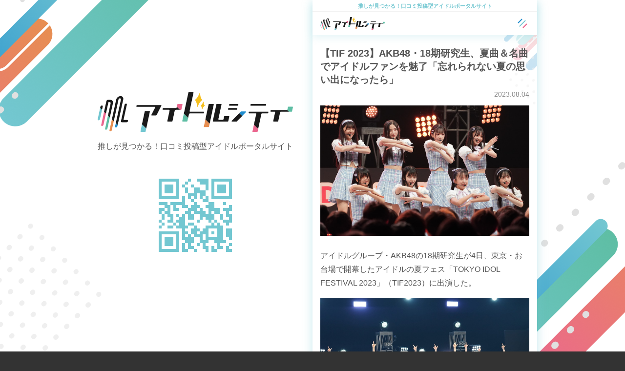

--- FILE ---
content_type: text/html; charset=UTF-8
request_url: https://idol.city/press/3438
body_size: 7105
content:
<!doctype html>
<html lang="ja" >
<head>
<meta charset="utf-8">
<meta name="viewport" content="width=device-width, initial-scale=1.0">
<link rel="icon" href="/img/favicon.ico?1676341875">
<link rel="shortcut icon" href="/img/favicon.ico?1676341875">
<link rel="apple-touch-icon" href="/img/apple-touch-icon.png">

<meta name="robots" content="noindex">

<title>【TIF 2023】AKB48・18期研究生、夏曲＆名曲でアイドルファンを魅了「忘れられない夏の思い出になったら」 | アイドルニュース | アイドルシティ</title>
<meta property="og:locale" content="ja_JP">
<meta property="og:type" content="article">
<meta property="og:title" content="【TIF 2023】AKB48・18期研究生、夏曲＆名曲でアイドルファンを魅了「忘れられない夏の思い出になったら」 | アイドルニュース | アイドルシティ">
<meta property="og:url" content="https://idol.city/press/3438">
<meta property="og:site_name" content="アイドルシティ">
<meta property="og:image" content="https://idol.city//wp/wp-content/uploads/2023/08/b23c1fe896204cd03653059213d6aecf.jpg">
<meta property="og:image:secure_url" content="https://idol.city//wp/wp-content/uploads/2023/08/b23c1fe896204cd03653059213d6aecf.jpg">
<meta name="twitter:card" content="summary_large_image">
<meta name="twitter:title" content="【TIF 2023】AKB48・18期研究生、夏曲＆名曲でアイドルファンを魅了「忘れられない夏の思い出になったら」 | アイドルニュース | アイドルシティ">
<meta name="twitter:image" content="https://idol.city//wp/wp-content/uploads/2023/08/b23c1fe896204cd03653059213d6aecf.jpg" />
<meta name="twitter:site" content="@idol_city_meta" />

<link rel="canonical" href="https://idol.city/news/3438">
<script type="application/ld+json">{"@context":"https://schema.org","@type":"BreadcrumbList","name":"パンくずリスト","itemListElement":[{"@type":"ListItem","position":1,"name":"ホーム","item":"https://idol.city/"},{"@type":"ListItem","position":2,"name":"アイドルニュース","item":"https://idol.city/press"},{"@type":"ListItem","position":3,"name":"【TIF 2023】AKB48・18期研究生、夏曲＆名曲でアイドルファンを魅了「忘れられない夏の思い出になったら」","item":"https://idol.city/press/3438"}]}</script>

<link rel="preconnect" href="https://fonts.googleapis.com">
<link rel="preconnect" href="https://fonts.gstatic.com" crossorigin>
<link rel="preconnect" href="https://cdn.jsdelivr.net">

<link rel="stylesheet" href="https://fonts.googleapis.com/css2?family=Montserrat:wght@700&family=Noto+Sans+JP:wght@400;700&display=swap"/>
<link rel="stylesheet" href="https://cdn.jsdelivr.net/npm/swiper@8/swiper-bundle.min.css"/>
<link rel="stylesheet" href="/css/bundle.css?1749687329"/>
<script src="https://cdn.jsdelivr.net/npm/jquery@3.6.3/dist/jquery.min.js"></script>

<!-- Google Tag Manager -->
<script>(function(w,d,s,l,i){w[l]=w[l]||[];w[l].push({'gtm.start':new Date().getTime(),event:'gtm.js'});var f=d.getElementsByTagName(s)[0],j=d.createElement(s),dl=l!='dataLayer'?'&l='+l:'';j.async=true;j.src='https://www.googletagmanager.com/gtm.js?id='+i+dl;f.parentNode.insertBefore(j,f);})(window,document,'script','dataLayer','GTM-5STBRNQ');</script>
<!-- Google Adsense -->
<script async src="https://pagead2.googlesyndication.com/pagead/js/adsbygoogle.js?client=ca-pub-3071980174542640"crossorigin="anonymous"></script>
</head>
<body id="top">
<!-- Google Tag Manager (noscript) -->
<noscript><iframe src="https://www.googletagmanager.com/ns.html?id=GTM-5STBRNQ" height="0" width="0" style="display:none;visibility:hidden"></iframe></noscript>

<div class="main">
  <header class="header">
  <p class="header__tagline">
    推しが見つかる！口コミ投稿型アイドルポータルサイト  </p>
  <div class="header__nav">
    <div class="header__logo">
      <a href="/"><img src="/img/logo.svg?1676341877" alt="アイドルシティ" title="アイドルシティ"/></a>    </div>
    <ul class="header__action">
            <li class="header__action-item" id="js-nav-open">
        <img src="/img/icon-nav.svg?1676341876" alt="メニューを開く"/>      </li>
    </ul>
  </div>
</header><div class="sticky-nav" id="js-sticky-nav">
  <a class="sticky-nav__link" href="/audition" target="_blank" rel="nofollow noopener">
    アイドルオーディション情報掲載中！
  </a>
</div><nav class="nav" id="js-nav">
  <div class="nav__inner">
    <div class="nav__close" id="js-nav-close">
      <img src="/img/icon-nav-close.svg?1676341876" alt="メニューを閉じる"/>    </div>
    <ul class="nav__menu">
      <li class="nav__menu-item">
        <a href="/groups">グループ一覧</a>      </li>
      <!-- <li class="nav__menu-item">
        <a href="/groups/area">活動エリア別グループ</a>      </li> -->
      <li class="nav__menu-item">
        <a href="/idols">アイドル一覧</a>      </li>
      <li class="nav__menu-item">
        <a href="/idols/birthday/today">今日誕生日のアイドル</a>      </li>
      <li class="nav__menu-item">
        <a href="/ranking">アイドルランキング</a>      </li>
            <li class="nav__menu-item">
        <a href="/press">アイドルニュース</a>      </li>
    </ul>
          <div class="nav__login">
        <a class="button" href="/auth/twitter">
          twitterでログイン
        </a>
      </div>
        <ul class="nav__sns-list">
      <li class="nav__sns-item">
        <a href="https://twitter.com/idol_city_meta" target="_blank" rel="nofollow noopener"><img src="/img/icon/nav-twitter.svg?1676341873" alt="twitter"/></a>      </li>
      <li class="nav__sns-item">
        <a href="https://www.tiktok.com/@idol.city.meta" target="_blank" rel="nofollow noopener"><img src="/img/icon/nav-tiktok.svg?1676341872" alt="TikTok"/></a>      </li>
      <li class="nav__sns-item">
        <a href="https://www.youtube.com/@idol_city_meta" target="_blank" rel="nofollow noopener"><img src="/img/icon/nav-youtube.svg?1676341872" alt="YouTube"/></a>      </li>
      <li class="nav__sns-item">
        <a href="https://www.instagram.com/idol.city.meta/" target="_blank" rel="nofollow noopener"><img src="/img/icon/nav-instagram.svg?1676341873" alt="Instagram"/></a>      </li>
    </ul>
    <ul class="nav__sub-menu">
            <li class="nav__sub-menu-item">
        <a href="/pages/first-live">初めてのアイドルライブ</a>      </li>
            <li class="nav__sub-menu-item">
        <a href="/groups/request">アイドルの掲載リクエスト</a>      </li>
          </ul>
  </div>
</nav>
  <div class="content">
    
<article class="article container">
  <h1 class="article__title h1">
    【TIF 2023】AKB48・18期研究生、夏曲＆名曲でアイドルファンを魅了「忘れられない夏の思い出になったら」  </h1>
  <div class="article__date">
    2023.08.04  </div>
    <div class="article__image">
    <img src="/wp/wp-content/uploads/2023/08/b23c1fe896204cd03653059213d6aecf.jpg" alt="【TIF 2023】AKB48・18期研究生、夏曲＆名曲でアイドルファンを魅了「忘れられない夏の思い出になったら」">
  </div>
  <div class="article__content wysiwyg">
    <p>アイドルグループ・AKB48の18期研究生が4日、東京・お台場で開幕したアイドルの夏フェス「TOKYO IDOL FESTIVAL 2023」（TIF2023）に出演した。</p>
<p><img class="aligncenter size-full wp-image-3440" src="https://idol.city/wp/wp-content/uploads/2023/08/cf3a18740563c2163f4a8e98ef562a4d.jpg" alt="" width="826" height="501" /></p>
<p>18期研究生たちは8人でステージにあがり、1曲目の『根も葉もRumor』でキレキレのダンスを披露。2曲目に人気の夏曲『ポニーテールとシュシュ』を続けたが、イントロが会場に流れた瞬間、アイドルファンたちが待ってましたとばかりに歓声をあげ、会場は一気にヒートアップ。</p>
<p>その後も『久しぶりのリップグロス』『Everyday、カチューシャ』『言い訳Maybe』『夕陽を見ているか？』をパフォーマンスし会場を魅了した。</p>
<p>パフォーマンスを終え「たくさん夏曲を披露することができて本当に楽しかったです」「初めてパフォーマンスする曲があったのですが、すごく楽しめました。みなさんにとって忘れられない夏の思い出になったらなと思います」と感想を言葉にした。</p>
  </div>
  <footer class="article-footer">
    <div class="article-footer__share">
      <div class="article-footer__share-copy">
        \ 記事をシェアしよう！ /
      </div>
      <ul class="article-share">
  <li class="article-share__item">
    <a href="https://twitter.com/intent/tweet?url=https%3A%2F%2Fidol.city%2Fpress%2F3438&amp;text=%E3%80%90TIF+2023%E3%80%91AKB48%E3%83%BB18%E6%9C%9F%E7%A0%94%E7%A9%B6%E7%94%9F%E3%80%81%E5%A4%8F%E6%9B%B2%EF%BC%86%E5%90%8D%E6%9B%B2%E3%81%A7%E3%82%A2%E3%82%A4%E3%83%89%E3%83%AB%E3%83%95%E3%82%A1%E3%83%B3%E3%82%92%E9%AD%85%E4%BA%86%E3%80%8C%E5%BF%98%E3%82%8C%E3%82%89%E3%82%8C%E3%81%AA%E3%81%84%E5%A4%8F%E3%81%AE%E6%80%9D%E3%81%84%E5%87%BA%E3%81%AB%E3%81%AA%E3%81%A3%E3%81%9F%E3%82%89%E3%80%8D+%40idol_city_meta%E3%82%88%E3%82%8A" class="article-share__link" target="_blank" rel="nofollow noopener"><img src="/img/icon/group-share-twitter.svg?1676341871" alt="ツイートする"/></a>  </li>
  <li class="article-share__item">
    <a href="https://www.facebook.com/sharer.php?src=bm&amp;u=https%3A%2F%2Fidol.city%2Fpress%2F3438" class="article-share__link" target="_blank" rel="nofollow noopener"><img src="/img/icon/group-share-facebook.svg?1676341871" alt="Facebookでシェア"/></a>  </li>
  <li class="article-share__item">
    <a href="https://line.me/R/msg/text/?%E3%80%90TIF+2023%E3%80%91AKB48%E3%83%BB18%E6%9C%9F%E7%A0%94%E7%A9%B6%E7%94%9F%E3%80%81%E5%A4%8F%E6%9B%B2%EF%BC%86%E5%90%8D%E6%9B%B2%E3%81%A7%E3%82%A2%E3%82%A4%E3%83%89%E3%83%AB%E3%83%95%E3%82%A1%E3%83%B3%E3%82%92%E9%AD%85%E4%BA%86%E3%80%8C%E5%BF%98%E3%82%8C%E3%82%89%E3%82%8C%E3%81%AA%E3%81%84%E5%A4%8F%E3%81%AE%E6%80%9D%E3%81%84%E5%87%BA%E3%81%AB%E3%81%AA%E3%81%A3%E3%81%9F%E3%82%89%E3%80%8Dhttps%3A%2F%2Fidol.city%2Fpress%2F3438" class="article-share__link" target="_blank" rel="nofollow noopener"><img src="/img/icon/group-share-line.svg?1676341872" alt="LINEで共有"/></a>
  </li>
  <li class="article-share__item">
    <span class="article-share__link" onclick="copyUrl()">
      <img src="/img/icon/group-share-link.svg?1676341872" alt="URLをコピー"/>    </span>
  </li>
</ul>
<script>
  // URLをコピー
  function copyUrl() {
    const element = document.createElement('textarea');
    const value = "【TIF 2023】AKB48・18期研究生、夏曲＆名曲でアイドルファンを魅了「忘れられない夏の思い出になったら」\nhttps://idol.city/press/3438";

    element.value = value;
    document.body.appendChild(element);
    element.select();
    document.execCommand('copy');
    document.body.removeChild(element);

    alert("URLをコピーしました。");
  }
</script>
    </div>
  </footer>
</article>

<ol class="breadcrumb"><li class="breadcrumb__item"><a class="breadcrumb__item-link" href="/"><i class="icon-home"></i></a></li><li class="breadcrumb__item"><a class="breadcrumb__item-link" href="/press">アイドルニュース</a></li><li class="breadcrumb__item"><span class="breadcrumb__item-name">【TIF 2023】AKB48・18期研究生、夏曲＆名曲でアイドルファンを魅了「忘れられない夏の思い出になったら」</span></li></ol><div class="slide-banner" id="js-banner">
  <ul class="swiper-wrapper">
          <li class="swiper-slide">
        <a href="https://www.tiktok.com/@idol.city.meta" target="_blank" rel="nofollow noopener"><img src="/img/banner/tiktok.png?1676341870" alt="アイドルシティ公式TikTok"/></a>      </li>
      </ul>
  <div class="swiper-pagination" id="js-banner-pagination"></div>
</div><aside class="aside">
  <div class="ad-banner">
    <div class="ad-banner__heading">Sponsored</div>
          <!-- Aside top -->
      <ins class="adsbygoogle"
        style="display:block"
        data-ad-client="ca-pub-3071980174542640"
        data-ad-slot="5833452007"
        data-ad-format="auto"
        data-full-width-responsive="true"></ins>
      <script>
        (adsbygoogle = window.adsbygoogle || []).push({});
      </script>
      </div>
</aside>
  <aside class="aside">
    <div class="aside__heading">
      今日誕生日のアイドル
    </div>
    <div class="idol-slide js-idol-slide">
      <ul class="swiper-wrapper">
        <li class="idol-item swiper-slide">
  <a class="idol-item__image-link" href="/I002096">
    <span class="idol-item__image-bg" style="background-image: url(/uploads/images/2022/09/6315e24885ad0-small.jpg)"></span>
    <img class="idol-item__image" src="/uploads/images/2022/09/6315e24885ad0-small.jpg" alt="秋田知里" title="秋田知里">
  </a>
  <a href="/I002096" class="idol-item__name">秋田知里</a><a href="/G01129" class="idol-item__group-name">仮面ライダーGIRLS</a></li>

<li class="idol-item swiper-slide">
  <a class="idol-item__image-link" href="/I001819">
    <span class="idol-item__image-bg" style="background-image: url(/uploads/images/2020/02/5e4e786663d79-small.jpg)"></span>
    <img class="idol-item__image" src="/uploads/images/2020/02/5e4e786663d79-small.jpg" alt="田坂拓己" title="田坂拓己">
  </a>
  <a href="/I001819" class="idol-item__name">田坂拓己</a><a href="/G00565" class="idol-item__group-name">唯我独</a></li>

<li class="idol-item swiper-slide">
  <a class="idol-item__image-link" href="/I000937">
    <span class="idol-item__image-bg" style="background-image: url(/uploads/images/2020/04/5e88387b81ae5-small.jpg)"></span>
    <img class="idol-item__image" src="/uploads/images/2020/04/5e88387b81ae5-small.jpg" alt="大島 向葵" title="大島 向葵">
  </a>
  <a href="/I000937" class="idol-item__name">大島 向葵</a><a href="/G00938" class="idol-item__group-name">HelloYouth</a></li>

<li class="idol-item swiper-slide">
  <a class="idol-item__image-link" href="/I001248">
    <span class="idol-item__image-bg" style="background-image: url(/uploads/images/2019/04/5cafcd37d4f83-small.jpg)"></span>
    <img class="idol-item__image" src="/uploads/images/2019/04/5cafcd37d4f83-small.jpg" alt="小泉 茜" title="小泉 茜">
  </a>
  <a href="/I001248" class="idol-item__name">小泉 茜</a><a href="/G00989" class="idol-item__group-name">TOKYO喫茶</a></li>

<li class="idol-item swiper-slide">
  <a class="idol-item__image-link" href="/I000709">
    <span class="idol-item__image-bg" style="background-image: url(/uploads/images/2019/05/5cc9c12d6ad9e-small.jpg)"></span>
    <img class="idol-item__image" src="/uploads/images/2019/05/5cc9c12d6ad9e-small.jpg" alt="前田 好美" title="前田 好美">
  </a>
  <a href="/I000709" class="idol-item__name">前田 好美</a><a href="/G00802" class="idol-item__group-name">Be My Baby</a></li>

<li class="idol-item swiper-slide">
  <a class="idol-item__image-link" href="/I002257">
    <span class="idol-item__image-bg" style="background-image: url(/uploads/images/2023/01/63c3ec91da6a7-small.png)"></span>
    <img class="idol-item__image" src="/uploads/images/2023/01/63c3ec91da6a7-small.png" alt="前田 好美" title="前田 好美">
  </a>
  <a href="/I002257" class="idol-item__name">前田 好美</a><a href="/G01469" class="idol-item__group-name">風和里〜FUWARI〜</a></li>

      </ul>
    </div>
  </aside>
  <aside class="aside">
    <div class="aside__heading">
      総合ランキング
    </div>
    <div class="group-slide group-ranking js-group-slide">
      <ul class="swiper-wrapper">
        <li class="group-item swiper-slide">
  <a class="group-item__image-link" href="/G00461">
    <span class="group-item__image-bg" style="background-image: url(/uploads/images/2021/01/5ff6953826ad2-small.jpg)"></span>
    <img class="group-item__image" src="/uploads/images/2021/01/5ff6953826ad2-small.jpg" alt="究極人形" title="究極人形">
  </a>
  <a class="group-item__name" href="/G00461">
    究極人形  </a>
  <div class="group-item__meta">
          <div class="group-item__score">
        <div class="score__stars">
      <i class="icon-filled-star" data-value="1"></i>
    <i class="icon-filled-star" data-value="2"></i>
    <i class="icon-filled-star" data-value="3"></i>
    <i class="icon-filled-star" data-value="4"></i>
    <i class="icon-filled-star" data-value="5"></i>
  </div>      </div>
                      </div>
</li><li class="group-item swiper-slide">
  <a class="group-item__image-link" href="/G01016">
    <span class="group-item__image-bg" style="background-image: url(/uploads/images/2019/05/5cc9c20360fd8-small.jpg)"></span>
    <img class="group-item__image" src="/uploads/images/2019/05/5cc9c20360fd8-small.jpg" alt="天使ノ御遊戯" title="天使ノ御遊戯">
  </a>
  <a class="group-item__name" href="/G01016">
    天使ノ御遊戯  </a>
  <div class="group-item__meta">
          <div class="group-item__score">
        <div class="score__stars">
      <i class="icon-filled-star" data-value="1"></i>
    <i class="icon-filled-star" data-value="2"></i>
    <i class="icon-filled-star" data-value="3"></i>
    <i class="icon-filled-star" data-value="4"></i>
    <i class="icon-filled-star" data-value="5"></i>
  </div>      </div>
                      </div>
</li><li class="group-item swiper-slide">
  <a class="group-item__image-link" href="/G00980">
    <span class="group-item__image-bg" style="background-image: url(/uploads/images/2019/05/5ce4b17d34551-small.jpg)"></span>
    <img class="group-item__image" src="/uploads/images/2019/05/5ce4b17d34551-small.jpg" alt="ナト☆カン" title="ナト☆カン">
  </a>
  <a class="group-item__name" href="/G00980">
    ナト☆カン  </a>
  <div class="group-item__meta">
          <div class="group-item__score">
        <div class="score__stars">
      <i class="icon-filled-star" data-value="1"></i>
    <i class="icon-filled-star" data-value="2"></i>
    <i class="icon-filled-star" data-value="3"></i>
    <i class="icon-filled-star" data-value="4"></i>
    <i class="icon-filled-star" data-value="5"></i>
  </div>      </div>
                      </div>
</li><li class="group-item swiper-slide">
  <a class="group-item__image-link" href="/G00931">
    <span class="group-item__image-bg" style="background-image: url(/uploads/images/2019/12/5de79716389d7-small.jpg)"></span>
    <img class="group-item__image" src="/uploads/images/2019/12/5de79716389d7-small.jpg" alt="MiNO" title="MiNO">
  </a>
  <a class="group-item__name" href="/G00931">
    MiNO  </a>
  <div class="group-item__meta">
          <div class="group-item__score">
        <div class="score__stars">
      <i class="icon-filled-star" data-value="1"></i>
    <i class="icon-filled-star" data-value="2"></i>
    <i class="icon-filled-star" data-value="3"></i>
    <i class="icon-filled-star" data-value="4"></i>
    <i class="icon-filled-star" data-value="5"></i>
  </div>      </div>
                      </div>
</li><li class="group-item swiper-slide">
  <a class="group-item__image-link" href="/G01035">
    <span class="group-item__image-bg" style="background-image: url(/uploads/images/2021/01/5ff2f037a2a93-small.jpg)"></span>
    <img class="group-item__image" src="/uploads/images/2021/01/5ff2f037a2a93-small.jpg" alt="めろん畑a go go" title="めろん畑a go go">
  </a>
  <a class="group-item__name" href="/G01035">
    めろん畑a go go  </a>
  <div class="group-item__meta">
          <div class="group-item__score">
        <div class="score__stars">
      <i class="icon-filled-star" data-value="1"></i>
    <i class="icon-filled-star" data-value="2"></i>
    <i class="icon-filled-star" data-value="3"></i>
    <i class="icon-filled-star" data-value="4"></i>
    <i class="icon-filled-star" data-value="5"></i>
  </div>      </div>
                      </div>
</li><li class="group-item swiper-slide">
  <a class="group-item__image-link" href="/G00432">
    <span class="group-item__image-bg" style="background-image: url(/uploads/images/2019/09/5d86fdd61ebc0-small.jpg)"></span>
    <img class="group-item__image" src="/uploads/images/2019/09/5d86fdd61ebc0-small.jpg" alt="HimeKyunFruitCan" title="HimeKyunFruitCan">
  </a>
  <a class="group-item__name" href="/G00432">
    HimeKyunFruitCan  </a>
  <div class="group-item__meta">
          <div class="group-item__score">
        <div class="score__stars">
      <i class="icon-filled-star" data-value="1"></i>
    <i class="icon-filled-star" data-value="2"></i>
    <i class="icon-filled-star" data-value="3"></i>
    <i class="icon-filled-star" data-value="4"></i>
    <i class="icon-filled-star" data-value="5"></i>
  </div>      </div>
                      </div>
</li><li class="group-item swiper-slide">
  <a class="group-item__image-link" href="/G00418">
    <span class="group-item__image-bg" style="background-image: url(/uploads/images/2019/02/5c6832603b45d-small.jpg)"></span>
    <img class="group-item__image" src="/uploads/images/2019/02/5c6832603b45d-small.jpg" alt="DESURABBITS" title="DESURABBITS">
  </a>
  <a class="group-item__name" href="/G00418">
    DESURABBITS  </a>
  <div class="group-item__meta">
          <div class="group-item__score">
        <div class="score__stars">
      <i class="icon-filled-star" data-value="1"></i>
    <i class="icon-filled-star" data-value="2"></i>
    <i class="icon-filled-star" data-value="3"></i>
    <i class="icon-filled-star" data-value="4"></i>
    <i class="icon-filled-star" data-value="5"></i>
  </div>      </div>
                      </div>
</li><li class="group-item swiper-slide">
  <a class="group-item__image-link" href="/G00328">
    <span class="group-item__image-bg" style="background-image: url(/uploads/images/2019/08/5d575730c1be6-small.jpg)"></span>
    <img class="group-item__image" src="/uploads/images/2019/08/5d575730c1be6-small.jpg" alt="かしま未来りーな" title="かしま未来りーな">
  </a>
  <a class="group-item__name" href="/G00328">
    かしま未来りーな  </a>
  <div class="group-item__meta">
          <div class="group-item__score">
        <div class="score__stars">
      <i class="icon-filled-star" data-value="1"></i>
    <i class="icon-filled-star" data-value="2"></i>
    <i class="icon-filled-star" data-value="3"></i>
    <i class="icon-filled-star" data-value="4"></i>
    <i class="icon-filled-star" data-value="5"></i>
  </div>      </div>
                      </div>
</li><li class="group-item swiper-slide">
  <a class="group-item__image-link" href="/G00934">
    <span class="group-item__image-bg" style="background-image: url(/uploads/images/2019/08/5d4872faf2d79-small.jpg)"></span>
    <img class="group-item__image" src="/uploads/images/2019/08/5d4872faf2d79-small.jpg" alt="ジキル×ハイド" title="ジキル×ハイド">
  </a>
  <a class="group-item__name" href="/G00934">
    ジキル×ハイド  </a>
  <div class="group-item__meta">
          <div class="group-item__score">
        <div class="score__stars">
      <i class="icon-filled-star" data-value="1"></i>
    <i class="icon-filled-star" data-value="2"></i>
    <i class="icon-filled-star" data-value="3"></i>
    <i class="icon-filled-star" data-value="4"></i>
    <i class="icon-filled-star" data-value="5"></i>
  </div>      </div>
                      </div>
</li><li class="group-item swiper-slide">
  <a class="group-item__image-link" href="/G00880">
    <span class="group-item__image-bg" style="background-image: url(/uploads/images/2019/05/5cdfe20bd0138-small.jpg)"></span>
    <img class="group-item__image" src="/uploads/images/2019/05/5cdfe20bd0138-small.jpg" alt="未完成リップスパークル" title="未完成リップスパークル">
  </a>
  <a class="group-item__name" href="/G00880">
    未完成リップスパークル  </a>
  <div class="group-item__meta">
          <div class="group-item__score">
        <div class="score__stars">
      <i class="icon-filled-star" data-value="1"></i>
    <i class="icon-filled-star" data-value="2"></i>
    <i class="icon-filled-star" data-value="3"></i>
    <i class="icon-filled-star" data-value="4"></i>
    <i class="icon-filled-star" data-value="5"></i>
  </div>      </div>
                      </div>
</li>      </ul>
    </div>
  </aside>
  <aside class="aside">
    <div class="aside__heading">
      フォロワー数ランキング
    </div>
    <div class="group-slide group-ranking js-group-slide">
      <ul class="swiper-wrapper">
        <li class="group-item swiper-slide">
  <a class="group-item__image-link" href="/G00932">
    <span class="group-item__image-bg" style="background-image: url(/uploads/images/2021/07/60f234dae4fdf-small.jpg)"></span>
    <img class="group-item__image" src="/uploads/images/2021/07/60f234dae4fdf-small.jpg" alt="燃えこれ学園" title="燃えこれ学園">
  </a>
  <a class="group-item__name" href="/G00932">
    燃えこれ学園  </a>
  <div class="group-item__meta">
          <div class="group-item__score">
        <div class="score__stars">
      <i class="icon-filled-star" data-value="1"></i>
    <i class="icon-filled-star" data-value="2"></i>
    <i class="icon-filled-star" data-value="3"></i>
    <i class="icon-filled-star" data-value="4"></i>
    <i class="icon-empty-star" data-value="5"></i>
  </div>      </div>
                      </div>
</li><li class="group-item swiper-slide">
  <a class="group-item__image-link" href="/G01035">
    <span class="group-item__image-bg" style="background-image: url(/uploads/images/2021/01/5ff2f037a2a93-small.jpg)"></span>
    <img class="group-item__image" src="/uploads/images/2021/01/5ff2f037a2a93-small.jpg" alt="めろん畑a go go" title="めろん畑a go go">
  </a>
  <a class="group-item__name" href="/G01035">
    めろん畑a go go  </a>
  <div class="group-item__meta">
          <div class="group-item__score">
        <div class="score__stars">
      <i class="icon-filled-star" data-value="1"></i>
    <i class="icon-filled-star" data-value="2"></i>
    <i class="icon-filled-star" data-value="3"></i>
    <i class="icon-filled-star" data-value="4"></i>
    <i class="icon-filled-star" data-value="5"></i>
  </div>      </div>
                      </div>
</li><li class="group-item swiper-slide">
  <a class="group-item__image-link" href="/G00461">
    <span class="group-item__image-bg" style="background-image: url(/uploads/images/2021/01/5ff6953826ad2-small.jpg)"></span>
    <img class="group-item__image" src="/uploads/images/2021/01/5ff6953826ad2-small.jpg" alt="究極人形" title="究極人形">
  </a>
  <a class="group-item__name" href="/G00461">
    究極人形  </a>
  <div class="group-item__meta">
          <div class="group-item__score">
        <div class="score__stars">
      <i class="icon-filled-star" data-value="1"></i>
    <i class="icon-filled-star" data-value="2"></i>
    <i class="icon-filled-star" data-value="3"></i>
    <i class="icon-filled-star" data-value="4"></i>
    <i class="icon-filled-star" data-value="5"></i>
  </div>      </div>
                      </div>
</li><li class="group-item swiper-slide">
  <a class="group-item__image-link" href="/G00825">
    <span class="group-item__image-bg" style="background-image: url(/uploads/images/2020/01/5e1ef151416c6-small.jpg)"></span>
    <img class="group-item__image" src="/uploads/images/2020/01/5e1ef151416c6-small.jpg" alt="WEAR" title="WEAR">
  </a>
  <a class="group-item__name" href="/G00825">
    WEAR  </a>
  <div class="group-item__meta">
          <div class="group-item__score">
        <div class="score__stars">
      <i class="icon-filled-star" data-value="1"></i>
    <i class="icon-filled-star" data-value="2"></i>
    <i class="icon-filled-star" data-value="3"></i>
    <i class="icon-filled-star" data-value="4"></i>
    <i class="icon-filled-star" data-value="5"></i>
  </div>      </div>
                      </div>
</li><li class="group-item swiper-slide">
  <a class="group-item__image-link" href="/G00380">
    <span class="group-item__image-bg" style="background-image: url(/uploads/images/2018/10/5bc7597d3188f-small.jpg)"></span>
    <img class="group-item__image" src="/uploads/images/2018/10/5bc7597d3188f-small.jpg" alt="上野 優華" title="上野 優華">
  </a>
  <a class="group-item__name" href="/G00380">
    上野 優華  </a>
  <div class="group-item__meta">
          <div class="group-item__score">
        <div class="score__stars">
      <i class="icon-filled-star" data-value="1"></i>
    <i class="icon-filled-star" data-value="2"></i>
    <i class="icon-filled-star" data-value="3"></i>
    <i class="icon-filled-star" data-value="4"></i>
    <i class="icon-empty-star" data-value="5"></i>
  </div>      </div>
                      </div>
</li><li class="group-item swiper-slide">
  <a class="group-item__image-link" href="/G00931">
    <span class="group-item__image-bg" style="background-image: url(/uploads/images/2019/12/5de79716389d7-small.jpg)"></span>
    <img class="group-item__image" src="/uploads/images/2019/12/5de79716389d7-small.jpg" alt="MiNO" title="MiNO">
  </a>
  <a class="group-item__name" href="/G00931">
    MiNO  </a>
  <div class="group-item__meta">
          <div class="group-item__score">
        <div class="score__stars">
      <i class="icon-filled-star" data-value="1"></i>
    <i class="icon-filled-star" data-value="2"></i>
    <i class="icon-filled-star" data-value="3"></i>
    <i class="icon-filled-star" data-value="4"></i>
    <i class="icon-filled-star" data-value="5"></i>
  </div>      </div>
                      </div>
</li><li class="group-item swiper-slide">
  <a class="group-item__image-link" href="/G00748">
    <span class="group-item__image-bg" style="background-image: url(/uploads/images/2023/05/6458d78717439-small.jpg)"></span>
    <img class="group-item__image" src="/uploads/images/2023/05/6458d78717439-small.jpg" alt="クマリデパート" title="クマリデパート">
  </a>
  <a class="group-item__name" href="/G00748">
    クマリデパート  </a>
  <div class="group-item__meta">
          <div class="group-item__score">
        <div class="score__stars">
      <i class="icon-filled-star" data-value="1"></i>
    <i class="icon-filled-star" data-value="2"></i>
    <i class="icon-filled-star" data-value="3"></i>
    <i class="icon-filled-star" data-value="4"></i>
    <i class="icon-filled-star" data-value="5"></i>
  </div>      </div>
                      </div>
</li><li class="group-item swiper-slide">
  <a class="group-item__image-link" href="/G00891">
    <span class="group-item__image-bg" style="background-image: url(/uploads/images/2022/11/637594796f0c7-small.jpg)"></span>
    <img class="group-item__image" src="/uploads/images/2022/11/637594796f0c7-small.jpg" alt="狂い咲けセンターロード" title="狂い咲けセンターロード">
  </a>
  <a class="group-item__name" href="/G00891">
    狂い咲けセンターロード  </a>
  <div class="group-item__meta">
          <div class="group-item__score">
        <div class="score__stars">
      <i class="icon-filled-star" data-value="1"></i>
    <i class="icon-filled-star" data-value="2"></i>
    <i class="icon-filled-star" data-value="3"></i>
    <i class="icon-filled-star" data-value="4"></i>
    <i class="icon-empty-star" data-value="5"></i>
  </div>      </div>
                      </div>
</li><li class="group-item swiper-slide">
  <a class="group-item__image-link" href="/G00980">
    <span class="group-item__image-bg" style="background-image: url(/uploads/images/2019/05/5ce4b17d34551-small.jpg)"></span>
    <img class="group-item__image" src="/uploads/images/2019/05/5ce4b17d34551-small.jpg" alt="ナト☆カン" title="ナト☆カン">
  </a>
  <a class="group-item__name" href="/G00980">
    ナト☆カン  </a>
  <div class="group-item__meta">
          <div class="group-item__score">
        <div class="score__stars">
      <i class="icon-filled-star" data-value="1"></i>
    <i class="icon-filled-star" data-value="2"></i>
    <i class="icon-filled-star" data-value="3"></i>
    <i class="icon-filled-star" data-value="4"></i>
    <i class="icon-filled-star" data-value="5"></i>
  </div>      </div>
                      </div>
</li><li class="group-item swiper-slide">
  <a class="group-item__image-link" href="/G01016">
    <span class="group-item__image-bg" style="background-image: url(/uploads/images/2019/05/5cc9c20360fd8-small.jpg)"></span>
    <img class="group-item__image" src="/uploads/images/2019/05/5cc9c20360fd8-small.jpg" alt="天使ノ御遊戯" title="天使ノ御遊戯">
  </a>
  <a class="group-item__name" href="/G01016">
    天使ノ御遊戯  </a>
  <div class="group-item__meta">
          <div class="group-item__score">
        <div class="score__stars">
      <i class="icon-filled-star" data-value="1"></i>
    <i class="icon-filled-star" data-value="2"></i>
    <i class="icon-filled-star" data-value="3"></i>
    <i class="icon-filled-star" data-value="4"></i>
    <i class="icon-filled-star" data-value="5"></i>
  </div>      </div>
                      </div>
</li>      </ul>
    </div>
  </aside>
  <aside class="aside">
    <div class="aside__heading">
      最近デビューしたアイドル
    </div>
    <div class="group-slide js-group-slide">
      <ul class="swiper-wrapper">
        <li class="group-item swiper-slide">
  <a class="group-item__image-link" href="/G01662">
    <span class="group-item__image-bg" style="background-image: url(/uploads/images/2023/08/64ef3e6c1d4cf-small.jpg)"></span>
    <img class="group-item__image" src="/uploads/images/2023/08/64ef3e6c1d4cf-small.jpg" alt="LUNETTA" title="LUNETTA">
  </a>
  <a class="group-item__name" href="/G01662">
    LUNETTA  </a>
  <div class="group-item__meta">
          <div class="group-item__score">
        <div class="score__stars">
      <i class="icon-filled-star" data-value="1"></i>
    <i class="icon-filled-star" data-value="2"></i>
    <i class="icon-filled-star" data-value="3"></i>
    <i class="icon-filled-star" data-value="4"></i>
    <i class="icon-empty-star" data-value="5"></i>
  </div>      </div>
                      </div>
</li><li class="group-item swiper-slide">
  <a class="group-item__image-link" href="/G01657">
    <span class="group-item__image-bg" style="background-image: url(/uploads/images/2023/08/64ca4b4bdf26f-small.jpg)"></span>
    <img class="group-item__image" src="/uploads/images/2023/08/64ca4b4bdf26f-small.jpg" alt="親不孝Dolls" title="親不孝Dolls">
  </a>
  <a class="group-item__name" href="/G01657">
    親不孝Dolls  </a>
  <div class="group-item__meta">
          <div class="group-item__score">
        <div class="score__stars">
      <i class="icon-empty-star" data-value="1"></i>
    <i class="icon-empty-star" data-value="2"></i>
    <i class="icon-empty-star" data-value="3"></i>
    <i class="icon-empty-star" data-value="4"></i>
    <i class="icon-empty-star" data-value="5"></i>
  </div>      </div>
                      </div>
</li><li class="group-item swiper-slide">
  <a class="group-item__image-link" href="/G01665">
    <span class="group-item__image-bg" style="background-image: url(/uploads/images/2023/09/64f9eb9575e6c-small.jpg)"></span>
    <img class="group-item__image" src="/uploads/images/2023/09/64f9eb9575e6c-small.jpg" alt="Honey Devil" title="Honey Devil">
  </a>
  <a class="group-item__name" href="/G01665">
    Honey Devil  </a>
  <div class="group-item__meta">
          <div class="group-item__score">
        <div class="score__stars">
      <i class="icon-filled-star" data-value="1"></i>
    <i class="icon-filled-star" data-value="2"></i>
    <i class="icon-filled-star" data-value="3"></i>
    <i class="icon-empty-star" data-value="4"></i>
    <i class="icon-empty-star" data-value="5"></i>
  </div>      </div>
                      </div>
</li><li class="group-item swiper-slide">
  <a class="group-item__image-link" href="/G01266">
    <span class="group-item__image-bg" style="background-image: url(/uploads/images/2023/07/64be6d7353322-small.png)"></span>
    <img class="group-item__image" src="/uploads/images/2023/07/64be6d7353322-small.png" alt="白〆SNEA’K" title="白〆SNEA’K">
  </a>
  <a class="group-item__name" href="/G01266">
    白〆SNEA’K  </a>
  <div class="group-item__meta">
          <div class="group-item__score">
        <div class="score__stars">
      <i class="icon-empty-star" data-value="1"></i>
    <i class="icon-empty-star" data-value="2"></i>
    <i class="icon-empty-star" data-value="3"></i>
    <i class="icon-empty-star" data-value="4"></i>
    <i class="icon-empty-star" data-value="5"></i>
  </div>      </div>
                      </div>
</li><li class="group-item swiper-slide">
  <a class="group-item__image-link" href="/G01636">
    <span class="group-item__image-bg" style="background-image: url(/uploads/images/2023/05/646c97e721af1-small.jpg)"></span>
    <img class="group-item__image" src="/uploads/images/2023/05/646c97e721af1-small.jpg" alt="MY First Bae’s" title="MY First Bae’s">
  </a>
  <a class="group-item__name" href="/G01636">
    MY First Bae’s  </a>
  <div class="group-item__meta">
          <div class="group-item__score">
        <div class="score__stars">
      <i class="icon-filled-star" data-value="1"></i>
    <i class="icon-filled-star" data-value="2"></i>
    <i class="icon-filled-star" data-value="3"></i>
    <i class="icon-empty-star" data-value="4"></i>
    <i class="icon-empty-star" data-value="5"></i>
  </div>      </div>
                      </div>
</li><li class="group-item swiper-slide">
  <a class="group-item__image-link" href="/G01639">
    <span class="group-item__image-bg" style="background-image: url(/uploads/images/2023/06/647b43d8051eb-small.jpg)"></span>
    <img class="group-item__image" src="/uploads/images/2023/06/647b43d8051eb-small.jpg" alt="NARLOW" title="NARLOW">
  </a>
  <a class="group-item__name" href="/G01639">
    NARLOW  </a>
  <div class="group-item__meta">
          <div class="group-item__score">
        <div class="score__stars">
      <i class="icon-filled-star" data-value="1"></i>
    <i class="icon-filled-star" data-value="2"></i>
    <i class="icon-filled-star" data-value="3"></i>
    <i class="icon-empty-star" data-value="4"></i>
    <i class="icon-empty-star" data-value="5"></i>
  </div>      </div>
                      </div>
</li><li class="group-item swiper-slide">
  <a class="group-item__image-link" href="/G01570">
    <span class="group-item__image-bg" style="background-image: url(/uploads/images/2023/04/642c6ad9e651f-small.jpg)"></span>
    <img class="group-item__image" src="/uploads/images/2023/04/642c6ad9e651f-small.jpg" alt="Sharply ♯" title="Sharply ♯">
  </a>
  <a class="group-item__name" href="/G01570">
    Sharply ♯  </a>
  <div class="group-item__meta">
          <div class="group-item__score">
        <div class="score__stars">
      <i class="icon-filled-star" data-value="1"></i>
    <i class="icon-filled-star" data-value="2"></i>
    <i class="icon-filled-star" data-value="3"></i>
    <i class="icon-empty-star" data-value="4"></i>
    <i class="icon-empty-star" data-value="5"></i>
  </div>      </div>
                      </div>
</li><li class="group-item swiper-slide">
  <a class="group-item__image-link" href="/G01571">
    <span class="group-item__image-bg" style="background-image: url(/uploads/images/2023/04/642c6b4fce204-small.jpg)"></span>
    <img class="group-item__image" src="/uploads/images/2023/04/642c6b4fce204-small.jpg" alt="Flutter ♭ " title="Flutter ♭ ">
  </a>
  <a class="group-item__name" href="/G01571">
    Flutter ♭   </a>
  <div class="group-item__meta">
          <div class="group-item__score">
        <div class="score__stars">
      <i class="icon-empty-star" data-value="1"></i>
    <i class="icon-empty-star" data-value="2"></i>
    <i class="icon-empty-star" data-value="3"></i>
    <i class="icon-empty-star" data-value="4"></i>
    <i class="icon-empty-star" data-value="5"></i>
  </div>      </div>
                      </div>
</li><li class="group-item swiper-slide">
  <a class="group-item__image-link" href="/G01554">
    <span class="group-item__image-bg" style="background-image: url(/uploads/images/2023/03/64225641c46e9-small.jpg)"></span>
    <img class="group-item__image" src="/uploads/images/2023/03/64225641c46e9-small.jpg" alt="ゆ〜ぷりっ？" title="ゆ〜ぷりっ？">
  </a>
  <a class="group-item__name" href="/G01554">
    ゆ〜ぷりっ？  </a>
  <div class="group-item__meta">
          <div class="group-item__score">
        <div class="score__stars">
      <i class="icon-empty-star" data-value="1"></i>
    <i class="icon-empty-star" data-value="2"></i>
    <i class="icon-empty-star" data-value="3"></i>
    <i class="icon-empty-star" data-value="4"></i>
    <i class="icon-empty-star" data-value="5"></i>
  </div>      </div>
                      </div>
</li><li class="group-item swiper-slide">
  <a class="group-item__image-link" href="/G01658">
    <span class="group-item__image-bg" style="background-image: url(/uploads/images/2023/08/64cd97d9a23b1-small.jpg)"></span>
    <img class="group-item__image" src="/uploads/images/2023/08/64cd97d9a23b1-small.jpg" alt="溺愛めりーごーらんど" title="溺愛めりーごーらんど">
  </a>
  <a class="group-item__name" href="/G01658">
    溺愛めりーごーらんど  </a>
  <div class="group-item__meta">
          <div class="group-item__score">
        <div class="score__stars">
      <i class="icon-empty-star" data-value="1"></i>
    <i class="icon-empty-star" data-value="2"></i>
    <i class="icon-empty-star" data-value="3"></i>
    <i class="icon-empty-star" data-value="4"></i>
    <i class="icon-empty-star" data-value="5"></i>
  </div>      </div>
                      </div>
</li>      </ul>
    </div>
  </aside>
<aside class="aside">
  <div class="ad-banner">
    <div class="ad-banner__heading">Sponsored</div>
          <script type="text/javascript">rakuten_design="slide";rakuten_affiliateId="308c87de.947b7b4e.308c87df.85d06320";rakuten_items="ctsmatch";rakuten_genreId="0";rakuten_size="300x250";rakuten_target="_blank";rakuten_theme="gray";rakuten_border="off";rakuten_auto_mode="on";rakuten_genre_title="off";rakuten_recommend="on";rakuten_ts="1678532393331";</script><script type="text/javascript" src="https://xml.affiliate.rakuten.co.jp/widget/js/rakuten_widget.js"></script>
      </div>
</aside>
<aside class="aside">
  <div class="ad-banner">
    <div class="ad-banner__heading">Sponsored</div>
          <!-- Aside bottom 2 -->
      <ins class="adsbygoogle"
        style="display:block"
        data-ad-client="ca-pub-3071980174542640"
        data-ad-slot="7118613516"
        data-ad-format="auto"
        data-full-width-responsive="true"></ins>
      <script>
        (adsbygoogle = window.adsbygoogle || []).push({});
      </script>
      </div>
</aside>
  </div>
  <footer class="footer">
  <div class="container">
    <div class="footer__logo">
      <a href="/"><img src="/img/logo-white.svg?1676341877" alt="アイドルシティ" title="アイドルシティ"/></a>    </div>
    <nav class="footer__nav">
      <ul class="footer__nav-list">
                <li class="footer__nav-item">
          <a href="/pages/terms-of-service">利用規約</a>        </li>
        <li class="footer__nav-item">
          <a href="/pages/privacy-policy">個人情報保護方針</a>        </li>
      </ul>
    </nav>
    <ul class="footer__sns-list">
      <li class="footer__sns-item">
        <a href="https://twitter.com/idol_city_meta" target="_blank" rel="nofollow noopener"><img src="/img/icon/footer-twitter.svg?1676341872" alt=""/></a>      </li>
      <li class="footer__sns-item">
        <a href="https://www.tiktok.com/@idol.city.meta" target="_blank" rel="nofollow noopener"><img src="/img/icon/footer-tiktok.svg?1676341873" alt=""/></a>      </li>
      <li class="footer__sns-item">
        <a href="https://www.youtube.com/@idol_city_meta" target="_blank" rel="nofollow noopener"><img src="/img/icon/footer-youtube.svg?1676341872" alt=""/></a>      </li>
      <li class="footer__sns-item">
        <a href="https://www.instagram.com/idol.city.meta/" target="_blank" rel="nofollow noopener"><img src="/img/icon/footer-instagram.svg?1676341873" alt=""/></a>      </li>
    </ul>
    <div class="footer__poweredby">
      Powered by <a href="https://sinciate.co.jp/" target="_blank">株式会社シンシエイト</a>.
    </div>
    <div class="footer__copyright">
      &copy; 2023 <a href="/">アイドルシティ</a>.
    </div>
  </div>
</footer>

  <div class="overlay" id="js-overlay"></div>
</div>

<div class="pc">
  <div class="pc__bg-left"></div>
  <div class="pc__bg-right"></div>
  <div class="pc__bg-dot-1"></div>
  <div class="pc__bg-dot-2"></div>
  <div class="pc__content">
    <div class="pc__logo">
      <img src="/img/logo.svg?1676341877" alt="アイドルシティ" title="アイドルシティ"/>    </div>
    <div class="pc__desc">
      推しが見つかる！口コミ投稿型アイドルポータルサイト    </div>
    <div class="pc__qr">
      <img src="/img/qr.png?1676341878" alt="アイドルシティ QRコード" title="アイドルシティ QRコード"/>    </div>
  </div>
</div>

<script src="https://cdn.jsdelivr.net/npm/swiper@8/swiper-bundle.min.js"></script>
<script src="/js/bundle.js?1676946265"></script>
</body>
</html>

--- FILE ---
content_type: text/html; charset=utf-8
request_url: https://www.google.com/recaptcha/api2/aframe
body_size: 266
content:
<!DOCTYPE HTML><html><head><meta http-equiv="content-type" content="text/html; charset=UTF-8"></head><body><script nonce="bxcrrzsY2uwB5rl3D27W4w">/** Anti-fraud and anti-abuse applications only. See google.com/recaptcha */ try{var clients={'sodar':'https://pagead2.googlesyndication.com/pagead/sodar?'};window.addEventListener("message",function(a){try{if(a.source===window.parent){var b=JSON.parse(a.data);var c=clients[b['id']];if(c){var d=document.createElement('img');d.src=c+b['params']+'&rc='+(localStorage.getItem("rc::a")?sessionStorage.getItem("rc::b"):"");window.document.body.appendChild(d);sessionStorage.setItem("rc::e",parseInt(sessionStorage.getItem("rc::e")||0)+1);localStorage.setItem("rc::h",'1769802946043');}}}catch(b){}});window.parent.postMessage("_grecaptcha_ready", "*");}catch(b){}</script></body></html>

--- FILE ---
content_type: image/svg+xml
request_url: https://idol.city/img/icon/group-share-line.svg?1676341872
body_size: 1308
content:
<svg width="40" height="40" viewBox="0 0 40 40" fill="none" xmlns="http://www.w3.org/2000/svg">
<rect width="40" height="40" rx="20" fill="#00B900"/>
<g clip-path="url(#clip0_518_22897)">
<path d="M25.5518 19.0333C25.5516 19.1494 25.5053 19.2607 25.4232 19.3427C25.341 19.4247 25.2296 19.4708 25.1135 19.4708H23.8952V20.2525H25.1135C25.1725 20.2499 25.2314 20.2593 25.2867 20.2801C25.342 20.3009 25.3925 20.3327 25.4351 20.3735C25.4778 20.4144 25.5118 20.4634 25.535 20.5177C25.5581 20.5721 25.5701 20.6305 25.5701 20.6896C25.5701 20.7486 25.5581 20.8071 25.535 20.8614C25.5118 20.9157 25.4778 20.9648 25.4351 21.0056C25.3925 21.0464 25.342 21.0782 25.2867 21.099C25.2314 21.1198 25.1725 21.1292 25.1135 21.1266H23.4577C23.3423 21.1258 23.2319 21.0794 23.1505 20.9977C23.069 20.9159 23.0231 20.8054 23.0227 20.69V17.3766C23.0227 17.1375 23.2185 16.9391 23.4602 16.9391H25.1168C25.2329 16.9395 25.344 16.9859 25.4258 17.0682C25.5077 17.1505 25.5534 17.2619 25.5531 17.3779C25.5528 17.4939 25.5064 17.6051 25.4241 17.6869C25.3418 17.7687 25.2304 17.8145 25.1143 17.8141H23.896V18.5958H25.1143C25.3568 18.5958 25.5527 18.7933 25.5527 19.0333H25.5518ZM22.1368 21.1041C22.0921 21.1183 22.0454 21.1253 21.9985 21.125C21.9299 21.1265 21.862 21.1116 21.8003 21.0814C21.7387 21.0512 21.6852 21.0067 21.6443 20.9516L19.9477 18.6483V20.69C19.9393 20.8 19.8898 20.9028 19.8089 20.9778C19.728 21.0528 19.6217 21.0944 19.5114 21.0944C19.4011 21.0944 19.2949 21.0528 19.214 20.9778C19.1331 20.9028 19.0835 20.8 19.0752 20.69V17.3766C19.075 17.2614 19.1205 17.1508 19.2017 17.0691C19.2829 16.9874 19.3933 16.9413 19.5085 16.9408C19.6435 16.9408 19.7685 17.0125 19.8518 17.1166L21.5618 19.4291V17.3766C21.5618 17.1375 21.7577 16.9391 21.9993 16.9391C22.2385 16.9391 22.4368 17.1375 22.4368 17.3766V20.69C22.4367 20.7818 22.4077 20.8712 22.3538 20.9456C22.3 21.0199 22.224 21.0754 22.1368 21.1041ZM18.0118 21.1266C17.8963 21.126 17.7857 21.0797 17.7041 20.998C17.6225 20.9162 17.5765 20.8055 17.576 20.69V17.3766C17.576 17.1375 17.7727 16.9391 18.0135 16.9391C18.2543 16.9391 18.4502 17.1375 18.4502 17.3766V20.69C18.4495 20.8059 18.4031 20.9168 18.321 20.9986C18.2389 21.0804 18.1277 21.1264 18.0118 21.1266ZM16.7368 21.1266H15.081C14.9653 21.126 14.8546 21.0798 14.7727 20.9981C14.6908 20.9163 14.6444 20.8057 14.6435 20.69V17.3766C14.6531 17.2672 14.7033 17.1653 14.7843 17.0911C14.8653 17.0169 14.9712 16.9757 15.081 16.9757C15.1909 16.9757 15.2967 17.0169 15.3777 17.0911C15.4587 17.1653 15.509 17.2672 15.5185 17.3766V20.2516H16.7385C16.8545 20.2516 16.9658 20.2977 17.0479 20.3798C17.1299 20.4618 17.176 20.5731 17.176 20.6891C17.176 20.8052 17.1299 20.9165 17.0479 20.9985C16.9658 21.0806 16.8545 21.1266 16.7385 21.1266H16.7368ZM19.9993 12.1433C15.4052 12.1433 11.666 15.1791 11.666 18.9083C11.666 22.25 14.631 25.0491 18.6352 25.5808C18.906 25.6375 19.276 25.76 19.3693 25.9908C19.4527 26.1991 19.4243 26.5225 19.396 26.7408L19.2818 27.4491C19.251 27.6575 19.1152 28.2725 20.0102 27.8966C20.9068 27.5225 24.8135 25.065 26.5635 23.0533C27.7602 21.7408 28.3327 20.3975 28.3327 18.9083C28.3327 15.1791 24.5927 12.1433 19.9993 12.1433Z" fill="white"/>
</g>
<defs>
<clipPath id="clip0_518_22897">
<rect width="20" height="20" fill="white" transform="translate(10 10)"/>
</clipPath>
</defs>
</svg>


--- FILE ---
content_type: image/svg+xml
request_url: https://idol.city/img/icon/nav-instagram.svg?1676341873
body_size: 1006
content:
<svg width="41" height="40" viewBox="0 0 41 40" fill="none" xmlns="http://www.w3.org/2000/svg">
<rect x="0.5" width="40" height="40" rx="20" fill="#DE00AD"/>
<g clip-path="url(#clip0_516_12392)">
<path d="M20.5003 11.6665C22.7645 11.6665 23.047 11.6748 23.9353 11.7165C24.8228 11.7582 25.427 11.8973 25.9587 12.104C26.5087 12.3157 26.972 12.6023 27.4353 13.0648C27.8591 13.4814 28.187 13.9853 28.3962 14.5415C28.602 15.0723 28.742 15.6773 28.7837 16.5648C28.8228 17.4532 28.8337 17.7357 28.8337 19.9998C28.8337 22.264 28.8253 22.5465 28.7837 23.4348C28.742 24.3223 28.602 24.9265 28.3962 25.4582C28.1876 26.0147 27.8596 26.5187 27.4353 26.9348C27.0186 27.3584 26.5147 27.6863 25.9587 27.8957C25.4278 28.1015 24.8228 28.2415 23.9353 28.2832C23.047 28.3223 22.7645 28.3332 20.5003 28.3332C18.2362 28.3332 17.9537 28.3248 17.0653 28.2832C16.1778 28.2415 15.5737 28.1015 15.042 27.8957C14.4856 27.6869 13.9816 27.359 13.5653 26.9348C13.1415 26.5183 12.8136 26.0144 12.6045 25.4582C12.3978 24.9273 12.2587 24.3223 12.217 23.4348C12.1778 22.5465 12.167 22.264 12.167 19.9998C12.167 17.7357 12.1753 17.4532 12.217 16.5648C12.2587 15.6765 12.3978 15.0732 12.6045 14.5415C12.813 13.985 13.141 13.4809 13.5653 13.0648C13.9817 12.6409 14.4857 12.3129 15.042 12.104C15.5737 11.8973 16.177 11.7582 17.0653 11.7165C17.9537 11.6773 18.2362 11.6665 20.5003 11.6665ZM20.5003 15.8332C19.3953 15.8332 18.3354 16.2722 17.554 17.0536C16.7726 17.835 16.3337 18.8948 16.3337 19.9998C16.3337 21.1049 16.7726 22.1647 17.554 22.9461C18.3354 23.7275 19.3953 24.1665 20.5003 24.1665C21.6054 24.1665 22.6652 23.7275 23.4466 22.9461C24.228 22.1647 24.667 21.1049 24.667 19.9998C24.667 18.8948 24.228 17.835 23.4466 17.0536C22.6652 16.2722 21.6054 15.8332 20.5003 15.8332ZM25.917 15.6248C25.917 15.3486 25.8072 15.0836 25.6119 14.8883C25.4165 14.6929 25.1516 14.5832 24.8753 14.5832C24.5991 14.5832 24.3341 14.6929 24.1388 14.8883C23.9434 15.0836 23.8337 15.3486 23.8337 15.6248C23.8337 15.9011 23.9434 16.1661 24.1388 16.3614C24.3341 16.5568 24.5991 16.6665 24.8753 16.6665C25.1516 16.6665 25.4165 16.5568 25.6119 16.3614C25.8072 16.1661 25.917 15.9011 25.917 15.6248ZM20.5003 17.4998C21.1634 17.4998 21.7993 17.7632 22.2681 18.2321C22.7369 18.7009 23.0003 19.3368 23.0003 19.9998C23.0003 20.6629 22.7369 21.2988 22.2681 21.7676C21.7993 22.2364 21.1634 22.4998 20.5003 22.4998C19.8373 22.4998 19.2014 22.2364 18.7326 21.7676C18.2637 21.2988 18.0003 20.6629 18.0003 19.9998C18.0003 19.3368 18.2637 18.7009 18.7326 18.2321C19.2014 17.7632 19.8373 17.4998 20.5003 17.4998Z" fill="white"/>
</g>
<defs>
<clipPath id="clip0_516_12392">
<rect width="20" height="20" fill="white" transform="translate(10.5 10)"/>
</clipPath>
</defs>
</svg>


--- FILE ---
content_type: image/svg+xml
request_url: https://idol.city/img/icon-ranking-1.svg
body_size: 588
content:
<svg width="28" height="28" viewBox="0 0 28 28" fill="none" xmlns="http://www.w3.org/2000/svg">
<g clip-path="url(#clip0_360_8671)">
<path d="M3.26686 6.0668L8.16686 9.33347L13.0505 2.4968C13.1584 2.34557 13.3009 2.22229 13.4661 2.13724C13.6313 2.05219 13.8144 2.00781 14.0002 2.00781C14.186 2.00781 14.3691 2.05219 14.5343 2.13724C14.6995 2.22229 14.8419 2.34557 14.9499 2.4968L19.8335 9.33347L24.7335 6.0668C24.919 5.94342 25.1359 5.87571 25.3586 5.87166C25.5813 5.86761 25.8005 5.9274 25.9903 6.04396C26.1801 6.16052 26.3326 6.32898 26.4297 6.52943C26.5268 6.72988 26.5645 6.95394 26.5384 7.17514L24.6215 23.47C24.5881 23.7538 24.4517 24.0154 24.2381 24.2053C24.0246 24.3952 23.7488 24.5001 23.463 24.5001H4.53736C4.2516 24.5001 3.9758 24.3952 3.76226 24.2053C3.54872 24.0154 3.41229 23.7538 3.37886 23.47L1.46203 7.17397C1.43613 6.95287 1.47402 6.72897 1.57125 6.52871C1.66847 6.32844 1.82097 6.16018 2.01072 6.04377C2.20048 5.92737 2.41958 5.86768 2.64215 5.87176C2.86473 5.87584 3.0815 5.94352 3.26686 6.0668Z" fill="#C9BA6B"/>
<path d="M15.6632 11.3182V21.5H13.5105V13.3615H13.4508L11.1191 14.8232V12.9141L13.6397 11.3182H15.6632Z" fill="white"/>
</g>
<defs>
<clipPath id="clip0_360_8671">
<rect width="28" height="28" fill="white"/>
</clipPath>
</defs>
</svg>


--- FILE ---
content_type: image/svg+xml
request_url: https://idol.city/img/icon/group-share-link.svg?1676341872
body_size: 464
content:
<svg width="40" height="40" viewBox="0 0 40 40" fill="none" xmlns="http://www.w3.org/2000/svg">
<rect width="40" height="40" rx="20" fill="#8E8E8E"/>
<g clip-path="url(#clip0_518_22928)">
<path d="M15.8333 15.0001V12.5001C15.8333 12.2791 15.9211 12.0671 16.0774 11.9108C16.2337 11.7545 16.4457 11.6667 16.6667 11.6667H26.6667C26.8877 11.6667 27.0996 11.7545 27.2559 11.9108C27.4122 12.0671 27.5 12.2791 27.5 12.5001V24.1667C27.5 24.3878 27.4122 24.5997 27.2559 24.756C27.0996 24.9123 26.8877 25.0001 26.6667 25.0001H24.1667V27.5001C24.1667 27.9601 23.7917 28.3334 23.3275 28.3334H13.3392C13.2293 28.3341 13.1203 28.313 13.0186 28.2714C12.9169 28.2299 12.8244 28.1686 12.7464 28.0912C12.6684 28.0137 12.6065 27.9216 12.5642 27.8202C12.5219 27.7188 12.5001 27.61 12.5 27.5001L12.5025 15.8334C12.5025 15.3734 12.8775 15.0001 13.3417 15.0001H15.8333ZM17.5 15.0001H24.1667V23.3334H25.8333V13.3334H17.5V15.0001Z" fill="white"/>
</g>
<defs>
<clipPath id="clip0_518_22928">
<rect width="20" height="20" fill="white" transform="translate(10 10)"/>
</clipPath>
</defs>
</svg>


--- FILE ---
content_type: image/svg+xml
request_url: https://idol.city/img/icon-home.svg
body_size: 674
content:
<svg width="16" height="16" viewBox="0 0 16 16" fill="none" xmlns="http://www.w3.org/2000/svg">
<g clip-path="url(#clip0_452_8274)">
<path d="M14 13.3335C14 13.5103 13.9298 13.6799 13.8047 13.8049C13.6797 13.9299 13.5101 14.0002 13.3333 14.0002H2.66667C2.48986 14.0002 2.32029 13.9299 2.19526 13.8049C2.07024 13.6799 2 13.5103 2 13.3335V6.32685C1.99993 6.22526 2.02308 6.12499 2.06768 6.03371C2.11228 5.94244 2.17715 5.86256 2.25733 5.80018L7.59067 1.65218C7.7077 1.56114 7.85173 1.51172 8 1.51172C8.14827 1.51172 8.2923 1.56114 8.40933 1.65218L13.7427 5.80018C13.8229 5.86256 13.8877 5.94244 13.9323 6.03371C13.9769 6.12499 14.0001 6.22526 14 6.32685V13.3335Z" fill="#73C7D1"/>
</g>
<defs>
<clipPath id="clip0_452_8274">
<rect width="16" height="16" fill="white"/>
</clipPath>
</defs>
</svg>


--- FILE ---
content_type: image/svg+xml
request_url: https://idol.city/img/icon/group-share-twitter.svg?1676341871
body_size: 707
content:
<svg width="40" height="40" viewBox="0 0 40 40" fill="none" xmlns="http://www.w3.org/2000/svg">
<rect width="40" height="40" rx="20" fill="#009BDE"/>
<g clip-path="url(#clip0_518_22946)">
<path d="M28.4683 14.7133C27.8321 14.9947 27.1574 15.1795 26.4666 15.2616C27.1947 14.8261 27.7397 14.1408 27.9999 13.3333C27.3166 13.7399 26.5674 14.0249 25.7866 14.1791C25.2621 13.6179 24.5669 13.2457 23.8091 13.1204C23.0512 12.9951 22.2732 13.1237 21.596 13.4861C20.9187 13.8486 20.3802 14.4247 20.0642 15.1248C19.7481 15.8249 19.6722 16.6098 19.8483 17.3574C18.4625 17.288 17.1069 16.9279 15.8693 16.3005C14.6318 15.6731 13.54 14.7925 12.6649 13.7158C12.3552 14.2478 12.1924 14.8526 12.1933 15.4683C12.1933 16.6766 12.8083 17.7441 13.7433 18.3691C13.1899 18.3517 12.6488 18.2023 12.1649 17.9333V17.9766C12.1651 18.7814 12.4436 19.5613 12.9531 20.1842C13.4627 20.807 14.172 21.2345 14.9608 21.3941C14.4471 21.5333 13.9085 21.5538 13.3858 21.4541C13.6081 22.1468 14.0416 22.7526 14.6254 23.1867C15.2092 23.6208 15.9142 23.8614 16.6416 23.8749C15.9187 24.4427 15.0909 24.8624 14.2057 25.1101C13.3204 25.3577 12.395 25.4285 11.4824 25.3183C13.0755 26.3428 14.93 26.8867 16.8241 26.8849C23.2349 26.8849 26.7408 21.5741 26.7408 16.9683C26.7408 16.8183 26.7366 16.6666 26.7299 16.5183C27.4123 16.0251 28.0013 15.4141 28.4691 14.7141L28.4683 14.7133Z" fill="white"/>
</g>
<defs>
<clipPath id="clip0_518_22946">
<rect width="20" height="20" fill="white" transform="translate(10 10)"/>
</clipPath>
</defs>
</svg>


--- FILE ---
content_type: image/svg+xml
request_url: https://idol.city/img/icon-ranking-2.svg
body_size: 955
content:
<svg width="28" height="28" viewBox="0 0 28 28" fill="none" xmlns="http://www.w3.org/2000/svg">
<g clip-path="url(#clip0_360_8706)">
<path d="M3.26686 6.0668L8.16686 9.33347L13.0505 2.4968C13.1584 2.34557 13.3009 2.22229 13.4661 2.13724C13.6313 2.05219 13.8144 2.00781 14.0002 2.00781C14.186 2.00781 14.3691 2.05219 14.5343 2.13724C14.6995 2.22229 14.8419 2.34557 14.9499 2.4968L19.8335 9.33347L24.7335 6.0668C24.919 5.94342 25.1359 5.87571 25.3586 5.87166C25.5813 5.86761 25.8005 5.9274 25.9903 6.04396C26.1801 6.16052 26.3326 6.32898 26.4297 6.52943C26.5268 6.72988 26.5645 6.95394 26.5384 7.17514L24.6215 23.47C24.5881 23.7538 24.4517 24.0154 24.2381 24.2053C24.0246 24.3952 23.7488 24.5001 23.463 24.5001H4.53736C4.2516 24.5001 3.9758 24.3952 3.76226 24.2053C3.54872 24.0154 3.41229 23.7538 3.37886 23.47L1.46203 7.17397C1.43613 6.95287 1.47402 6.72897 1.57125 6.52871C1.66847 6.32844 1.82097 6.16018 2.01072 6.04377C2.20048 5.92737 2.41958 5.86768 2.64215 5.87176C2.86473 5.87584 3.0815 5.94352 3.26686 6.0668Z" fill="#999BA7"/>
<path d="M10.2491 21.5V19.9489L13.8734 16.593C14.1816 16.2947 14.4402 16.0263 14.649 15.7876C14.8611 15.549 15.0218 15.3153 15.1312 15.0866C15.2406 14.8546 15.2953 14.6044 15.2953 14.3359C15.2953 14.0376 15.2273 13.7808 15.0914 13.5653C14.9556 13.3466 14.7699 13.1792 14.5346 13.0632C14.2993 12.9439 14.0325 12.8842 13.7342 12.8842C13.4226 12.8842 13.1509 12.9472 12.9189 13.0732C12.6868 13.1991 12.5079 13.3797 12.3819 13.6151C12.256 13.8504 12.193 14.1304 12.193 14.4553H10.1497C10.1497 13.7891 10.3005 13.2107 10.6021 12.7202C10.9037 12.2296 11.3263 11.8501 11.8699 11.5817C12.4134 11.3132 13.0398 11.179 13.7491 11.179C14.4783 11.179 15.113 11.3082 15.6532 11.5668C16.1968 11.822 16.6194 12.1766 16.921 12.6307C17.2226 13.0848 17.3734 13.6051 17.3734 14.1918C17.3734 14.5762 17.2972 14.9557 17.1447 15.3303C16.9956 15.7048 16.7288 16.1207 16.3443 16.5781C15.9598 17.0322 15.4179 17.5774 14.7186 18.2138L13.2321 19.6705V19.7401H17.5076V21.5H10.2491Z" fill="white"/>
</g>
<defs>
<clipPath id="clip0_360_8706">
<rect width="28" height="28" fill="white"/>
</clipPath>
</defs>
</svg>


--- FILE ---
content_type: image/svg+xml
request_url: https://idol.city/img/icon/footer-instagram.svg?1676341873
body_size: 955
content:
<svg width="40" height="40" viewBox="0 0 40 40" fill="none" xmlns="http://www.w3.org/2000/svg">
<rect width="40" height="40" rx="20" fill="white"/>
<g clip-path="url(#clip0_548_12872)">
<path d="M20.0003 11.6665C22.2645 11.6665 22.547 11.6748 23.4353 11.7165C24.3228 11.7582 24.927 11.8973 25.4587 12.104C26.0087 12.3157 26.472 12.6023 26.9353 13.0648C27.3591 13.4814 27.687 13.9853 27.8962 14.5415C28.102 15.0723 28.242 15.6773 28.2837 16.5648C28.3228 17.4532 28.3337 17.7357 28.3337 19.9998C28.3337 22.264 28.3253 22.5465 28.2837 23.4348C28.242 24.3223 28.102 24.9265 27.8962 25.4582C27.6876 26.0147 27.3596 26.5187 26.9353 26.9348C26.5186 27.3584 26.0147 27.6863 25.4587 27.8957C24.9278 28.1015 24.3228 28.2415 23.4353 28.2832C22.547 28.3223 22.2645 28.3332 20.0003 28.3332C17.7362 28.3332 17.4537 28.3248 16.5653 28.2832C15.6778 28.2415 15.0737 28.1015 14.542 27.8957C13.9856 27.6869 13.4816 27.359 13.0653 26.9348C12.6415 26.5183 12.3136 26.0144 12.1045 25.4582C11.8978 24.9273 11.7587 24.3223 11.717 23.4348C11.6778 22.5465 11.667 22.264 11.667 19.9998C11.667 17.7357 11.6753 17.4532 11.717 16.5648C11.7587 15.6765 11.8978 15.0732 12.1045 14.5415C12.313 13.985 12.641 13.4809 13.0653 13.0648C13.4817 12.6409 13.9857 12.3129 14.542 12.104C15.0737 11.8973 15.677 11.7582 16.5653 11.7165C17.4537 11.6773 17.7362 11.6665 20.0003 11.6665ZM20.0003 15.8332C18.8953 15.8332 17.8354 16.2722 17.054 17.0536C16.2726 17.835 15.8337 18.8948 15.8337 19.9998C15.8337 21.1049 16.2726 22.1647 17.054 22.9461C17.8354 23.7275 18.8953 24.1665 20.0003 24.1665C21.1054 24.1665 22.1652 23.7275 22.9466 22.9461C23.728 22.1647 24.167 21.1049 24.167 19.9998C24.167 18.8948 23.728 17.835 22.9466 17.0536C22.1652 16.2722 21.1054 15.8332 20.0003 15.8332V15.8332ZM25.417 15.6248C25.417 15.3486 25.3072 15.0836 25.1119 14.8883C24.9165 14.6929 24.6516 14.5832 24.3753 14.5832C24.0991 14.5832 23.8341 14.6929 23.6388 14.8883C23.4434 15.0836 23.3337 15.3486 23.3337 15.6248C23.3337 15.9011 23.4434 16.1661 23.6388 16.3614C23.8341 16.5568 24.0991 16.6665 24.3753 16.6665C24.6516 16.6665 24.9165 16.5568 25.1119 16.3614C25.3072 16.1661 25.417 15.9011 25.417 15.6248ZM20.0003 17.4998C20.6634 17.4998 21.2993 17.7632 21.7681 18.2321C22.2369 18.7009 22.5003 19.3368 22.5003 19.9998C22.5003 20.6629 22.2369 21.2988 21.7681 21.7676C21.2993 22.2364 20.6634 22.4998 20.0003 22.4998C19.3373 22.4998 18.7014 22.2364 18.2326 21.7676C17.7637 21.2988 17.5003 20.6629 17.5003 19.9998C17.5003 19.3368 17.7637 18.7009 18.2326 18.2321C18.7014 17.7632 19.3373 17.4998 20.0003 17.4998V17.4998Z" fill="#5EBEA4"/>
</g>
<defs>
<clipPath id="clip0_548_12872">
<rect width="20" height="20" fill="white" transform="translate(10 10)"/>
</clipPath>
</defs>
</svg>
